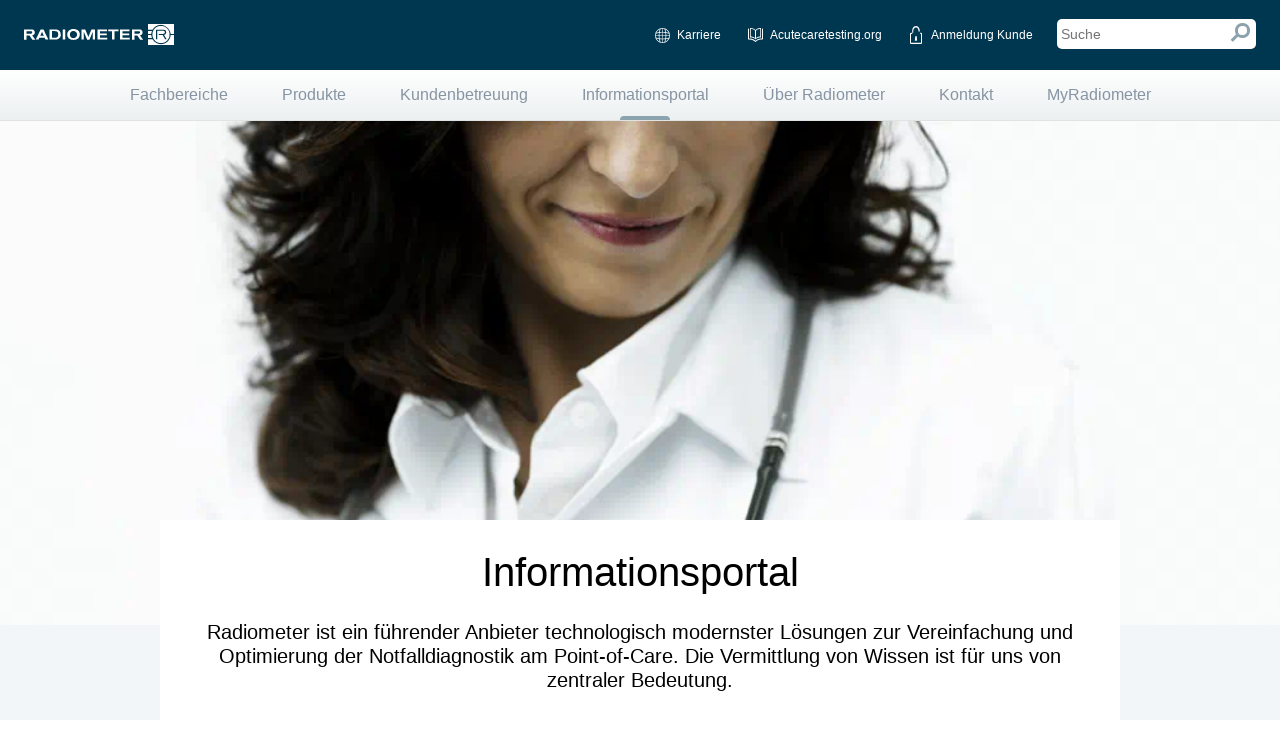

--- FILE ---
content_type: text/html; charset=utf-8
request_url: https://www.radiometer.de/de-de/informationsportal
body_size: 14946
content:


<!DOCTYPE html>

<html class="page no-js normal-mode" lang="de-DE" data-cookieinformation="true" >
<head>
    
<!-- Head insertion -->
<!-- Google Tag Manager -->
<script>(function(w,d,s,l,i){w[l]=w[l]||[];w[l].push({'gtm.start':
new Date().getTime(),event:'gtm.js'});var f=d.getElementsByTagName(s)[0],
j=d.createElement(s),dl=l!='dataLayer'?'&l='+l:'';j.async=true;j.src=
'https://www.googletagmanager.com/gtm.js?id='+i+dl;f.parentNode.insertBefore(j,f);
})(window,document,'script','dataLayer','GTM-KSLQ8MV');</script>
<!-- End Google Tag Manager -->

<meta http-equiv="X-UA-Compatible" content="IE=Edge" />
<meta http-equiv="content-language" content="de-DE">

<!--START Owner LENEJ-->
<meta name="google-site-verification" content="66IFAyGGFMGdwpRxsEk4PehZb6R6jgRf9IhLP2hWU5g" />
<!-- END Owner LENEJ-->




<title>Expertenwissen - acutecaretesting.org</title>
<meta name="robots" content="INDEX,FOLLOW" />
<meta name="description" content="acutecaretesting.org ist ein von Radiometer unterst&#252;tztes Wissensportal mit wissenschaftlichen Fachartikeln aus der t&#228;glichen Routine der Notfalldiagnostik" />
<meta name="viewport" content="width=device-width, initial-scale=1, maximum-scale=1" />
<link rel="shortcut icon" type="image/x-icon" href="/images/RadiometerResponsive/favicon.ico" />
<link href="/bundles/css?v=dEwxbVTOxBr8J0JBCei2Xn13FGQovvoN7GnkwUYbf1Q1" rel="stylesheet"/>

<!--[if lt IE 9]>
    <script src="/js/RadiometerResponsive/vendor/html5shiv.js"></script>
<![endif]-->

<script src="/bundles/js?v=IAE_JE1heVW_bJIuFn1LgzCxCzR3ay2Ddrsl6-1XA1g1"></script>

<script defer src='/bundles/jsmodules?v=749QnyIp5xFNZ9DcCpK14ecwIDviRdA0wUVlaFkcz5w1'> </script>

<script src="/sitecore%20modules/Web/ExperienceForms/scripts/jquery.validate.min.js"></script>
<script src="/sitecore%20modules/Web/ExperienceForms/scripts/jquery.validate.unobtrusive.min.js"></script>
<script src="/sitecore%20modules/Web/ExperienceForms/scripts/jquery.unobtrusive-ajax.min.js"></script>
<script src="/sitecore%20modules/Web/ExperienceForms/scripts/form.validate.js"></script>
<script src="/sitecore%20modules/Web/ExperienceForms/scripts/form.tracking.js"></script>
<script src="/sitecore%20modules/Web/ExperienceForms/scripts/form.conditions.js"></script>
<script defer src="https://app.playable.com/campaign/sdk/utilities.responsive_iframe.min.js"></script>


<link rel="canonical" href="https://www.radiometer.de/de-de/informationsportal" />

        <link rel="alternate" hreflang="en-US" href="https://www.radiometeramerica.com/en-us/knowledge-center" />
        <link rel="alternate" hreflang="nl-BE" href="https://www.radiometer.be/nl-nl/kenniscentrum" />
        <link rel="alternate" hreflang="fr-BE" href="https://www.radiometer.be/fr-be/supports-de-formation" />
        <link rel="alternate" hreflang="fr-LU" href="https://www.radiometer.lu/fr-be/supports-de-formation" />
        <link rel="alternate" hreflang="nl-NL" href="https://www.radiometer.nl/nl-nl/kenniscentrum" />
        <link rel="alternate" hreflang="en-CA" href="https://www.radiometer.ca/en-ca/knowledge-center" />
        <link rel="alternate" hreflang="fr-CA" href="https://www.radiometer.ca/fr-ca/supports-de-formation" />
        <link rel="alternate" hreflang="zh-CN" href="https://www.radiometer.cn/zh-cn/knowledge-center" />
        <link rel="alternate" hreflang="cs-CZ" href="https://www.radiometer.cz/cs-cz/vedomostni-zdroje" />
        <link rel="alternate" hreflang="da-DK" href="https://www.radiometer.dk/da-dk/videnscenter" />
        <link rel="alternate" hreflang="es-ES" href="https://www.radiometer.es/es-es/centro-de-conocimientos" />
        <link rel="alternate" hreflang="fr-FR" href="https://www.radiometer.fr/fr-fr/supports-de-formation" />
        <link rel="alternate" hreflang="hu-HU" href="https://www.radiometer.hu/hu-hu/knowledge-center" />
        <link rel="alternate" hreflang="ja-JP" href="https://www.radiometer.co.jp/ja-jp/ナレッジセンター" />
        <link rel="alternate" hreflang="es-AR" href="https://www.radiometerargentina.com.ar/es-ar/centro-de-conocimientos" />
        <link rel="alternate" hreflang="es-CL" href="https://www.radiometer.cl/es-ar/centro-de-conocimientos" />
        <link rel="alternate" hreflang="es-CO" href="https://www.radiometer.com.co/es-ar/centro-de-conocimientos" />
        <link rel="alternate" hreflang="es-MX" href="https://www.radiometer.mx/es-ar/centro-de-conocimientos" />
        <link rel="alternate" hreflang="en-IE" href="https://www.radiometer.ie/en-gb/knowledge-center" />
        <link rel="alternate" hreflang="en-GB" href="https://www.radiometer.co.uk/en-gb/knowledge-center" />
        <link rel="alternate" hreflang="en" href="https://www.radiometer.ae/en/knowledge-center" />
        <link rel="alternate" hreflang="fr-FR" href="https://www.radiometer.ae/fr-fr/supports-de-formation" />
        <link rel="alternate" hreflang="ru-RU" href="https://www.radiometer.ru/ru-ru/knowledge-center" />
        <link rel="alternate" hreflang="en-NZ" href="https://www.radiometer.co.nz/en-au/knowledge-center" />
        <link rel="alternate" hreflang="en-AU" href="https://www.radiometer.com.au/en-au/knowledge-center" />
        <link rel="alternate" hreflang="pl-PL" href="https://www.radiometer.pl/pl-pl/centrum-wiedzy" />
        <link rel="alternate" hreflang="pt-PT" href="https://www.radiometer.pt/pt-pt/centro-de-conhecimentos" />
        <link rel="alternate" hreflang="en-ZA" href="https://www.radiometer.co.za/en-za/knowledge-center" />
        <link rel="alternate" hreflang="de-CH" href="https://www.radiometer.ch/de-ch/informationsportal" />
        <link rel="alternate" hreflang="fr-CH" href="https://www.radiometer.ch/fr-ch/supports-de-formation" />
        <link rel="alternate" hreflang="tr-TR" href="https://www.radiometer.com.tr/tr-tr/bilgi-merkezi" />
        <link rel="alternate" hreflang="en" href="https://www.radiometer.sa/en/knowledge-center" />
<link rel="alternate" hreflang="de-DE" href="https://www.radiometer.de/de-de/informationsportal" />

<script>
    main.wffmLabel = 'Alle Pflichtfelder müssen ausgefüllt werden';
</script>
</head>
<body class="">
    <header class="main-header">
        <div class="mobile-header is-hidden-desk">
            <button type="button" class="mobileSearchClose">
                X
            </button>
            <button type="button" class="menu-button">
                <i class="menu-burger">
                    <i class="menu-burger__top-bun"></i>
                    <i class="menu-burger__beef"></i>
                    <i class="menu-burger__bottom-bun"></i>
                </i>
            </button>

<a href="/" class="home-link" ><img src="/-/media/radiometer/corporate/images/logos/radiometerlogosvg_mobile.svg?w=170&amp;la=de-DE&amp;hash=808AEF6212736E96D9D2996170F3E2BC" class="header-mobile-image" alt="" /></a>
            <button type="button" class="search-button">
                <i class="magnifying-glass">
                    <i class="magnifying-glass__glass"></i>
                    <i class="magnifying-glass__handle"></i>
                </i>
            </button>

            <input id="mobileSearchInput" type="search" class="search-input" placeholder="Suche" data-searchpageurl="/de-de/search" />

        </div>
        <div class="desktop-header is-hidden-palm is-hidden-lap">

            <div class="desktop-header__content">
<a href="/" class="logo" style="background-image: url(/-/media/radiometer/corporate/images/logos/radiometerlogosvg_white.svg);" ></a>                <nav class="service-nav">
                    <ul>
                        <li><a href="https://jobs.danaher.com/global/en/radiometer" target="_blank" title="Careers" class="service-nav__language">Karriere</a></li>

<li><a href="http://www.acutecaretesting.org" title="Read the latest articles on acutecaretesting.org" target="_blank" class="service-nav__testing">Acutecaretesting.org</a></li>

                        				<li>
					<a href="#" title="Bei MyRadiometer anmelden" class="service-nav__login myradiometer-link-login">Anmeldung Kunde</a>
				</li>


                        <li>
                            <input id="desktopSearchInput" class="is-hidden-palm placeholder" type="search" placeholder="Suche" data-searchpageurl="/de-de/search">
                            <div class="desktop-search-click">
                                <i class="magnifying-glass--desktop">
                                    <i class="magnifying-glass__glass--desktop"></i>
                                    <i class="magnifying-glass__handle--desktop"></i>
                                </i>
                            </div>
                        </li>
                    </ul>
                </nav>
            </div>

        </div>
    </header>
    <div id="navigation">
                    <nav class="primary-nav  highlight-active-nav-items">
                        <ul>
                                <li class="first">
                                        <div class="mainnav">
                                            <button type="button">+</button>
                                            <a href="/de-de/fachbereiche" >Fachbereiche</a>
                                        </div>
                                                                                <ul class="subnav">
                                                    <li>
                                                            <a href="/de-de/fachbereiche/icu-point-of-care-testing-solution"  target="_self">Intensivstation</a>
                                                    </li>
                                                    <li>
                                                            <a href="/de-de/fachbereiche/notfallmedizin"  target="_self">Notfallmedizin</a>
                                                    </li>
                                                    <li>
                                                            <a href="/de-de/fachbereiche/neonatalmedizin"  target="_self">Neonatalmedizin</a>
                                                    </li>
                                                    <li>
                                                            <a href="/de-de/fachbereiche/l&#246;sung-f&#252;r-die-schlaf&#252;berwachung"  target="_self">Schlaf&#252;berwachung</a>
                                                    </li>
                                                    <li>
                                                            <a href="/de-de/fachbereiche/wundversorgung-und-gef&#228;&#223;erkrankungen"  target="_self">Wundversorgung</a>
                                                    </li>

                                            </ul>

                                </li>
                                <li class="">
                                        <div class="mainnav">
                                            <button type="button">+</button>
                                            <a href="/de-de/produkte-und-l&#246;sungen" >Produkte</a>
                                        </div>
                                                                                <ul class="subnav">
                                                    <li>
                                                            <a href="/de-de/produkte-und-l&#246;sungen/blutgasanalyseger&#228;te"  target="_self">Blutgasanalyse</a>
                                                    </li>
                                                    <li>
                                                            <a href="/de-de/produkte-und-l&#246;sungen/immunoassays"  target="_self">Immunoassay</a>
                                                    </li>
                                                    <li>
                                                            <a href="/de-de/produkte-und-l&#246;sungen/transkutanes-monitoring"  target="_self">Transkutanes Monitoring</a>
                                                    </li>
                                                    <li>
                                                            <a href="/de-de/produkte-und-l&#246;sungen/probennehmer"  target="_self">Probennehmer</a>
                                                    </li>
                                                    <li>
                                                            <a href="/de-de/kundenbetreuung/poct-it-und-digitale-services/centralised-aqure"  target="_self">IT-L&#246;sung AQURE am Point-of-Care</a>
                                                    </li>
                                                    <li>
                                                            <a href="/de-de/kundenbetreuung/poct-it-und-digitale-services/data-insights-und-remote-support"  target="_self">Data Insights und Remote Support</a>
                                                    </li>
                                                    <li>
                                                            <a href="/de-de/kundenbetreuung/poct-it-und-digitale-services/security"  target="_self">Security</a>
                                                    </li>
                                                    <li>
                                                            <a href="/de-de/produkte-und-l&#246;sungen/1st-automatic"  target="_self">1st Automatic</a>
                                                    </li>

                                            </ul>

                                </li>
                                <li class="">
                                        <div class="mainnav">
                                            <button type="button">+</button>
                                            <a href="/de-de/kundenbetreuung" >Kundenbetreuung</a>
                                        </div>
                                                                                <ul class="subnav">
                                                    <li>
                                                            <a href="/de-de/kundenbetreuung/poct-it-und-digitale-services"  target="_self">POCT-IT und Digitale Services</a>
                                                    </li>
                                                    <li>
                                                            <a href="/de-de/kundenbetreuung/poct-it-und-digitale-services/accreditation"  target="_self">Akkreditierung</a>
                                                    </li>
                                                    <li>
                                                            <a href="/de-de/kundenbetreuung/dienstleistungen"  target="_self">Dienstleistungen</a>
                                                    </li>
                                                    <li>
                                                            <a href="/de-de/kundenbetreuung/hotline"  target="_self">Kundenservice</a>
                                                    </li>
                                                    <li>
                                                            <a href="/de-de/kundenbetreuung/kundentrainings"  target="_self">Kundentrainings</a>
                                                    </li>
                                                    <li>
                                                            <a href="/de-de/kundenbetreuung/elearning"  target="_self">E-Learning</a>
                                                    </li>
                                                    <li>
                                                            <a href="/de-de/myradiometer"  target="_self">Kundenportal</a>
                                                    </li>
                                                    <li>
                                                            <a href="/de-de/kundenbetreuung/reklamationsmeldungen"  target="_self">Reklamationsmeldungen</a>
                                                    </li>
                                                    <li>
                                                            <a href="/de-de/kundenbetreuung/tcm-mietvertrag"  target="_self">TCM Mietvertrag</a>
                                                    </li>

                                            </ul>

                                </li>
                                <li class="">
                                        <div class="mainnav">
                                            <button type="button">+</button>
                                            <a href="/de-de/informationsportal" >Informationsportal</a>
                                        </div>
                                                                                <ul class="subnav">
                                                    <li>
                                                            <a href="/de-de/informationsportal/automatisches-mischen"  target="_self">Automatisches Mischen</a>
                                                    </li>
                                                    <li>
                                                            <a href="/de-de/informationsportal/fallstudien"  target="_self">Fallstudien</a>
                                                    </li>
                                                    <li>
                                                            <a href="/de-de/informationsportal/infofilme"  target="_self">Infofilme</a>
                                                    </li>
                                                    <li>
                                                            <a href="/de-de/informationsportal/unsere-mobilen-apps"  target="_self">Digitale Wissensquellen</a>
                                                    </li>
                                                    <li>
                                                            <a href="/de-de/informationsportal/expertenwissen"  target="_self">www.acutecaretesting.org</a>
                                                    </li>
                                                    <li>
                                                            <a href="/de-de/informationsportal/patient-blood-management"  target="_self">Patient Blood Management</a>
                                                    </li>
                                                    <li>
                                                            <a href="/de-de/informationsportal/leitfaden-blutgasanalyse"  target="_self">Leitfaden Blutgasanalyse</a>
                                                    </li>
                                                    <li>
                                                            <a href="/de-de/informationsportal/die-pr&#228;analytische-phase"  target="_self">Die pr&#228;analytische Phase erfolgreich meistern</a>
                                                    </li>
                                                    <li>
                                                            <a href="/de-de/webinars/upcoming"  target="_self">Webinare</a>
                                                    </li>
                                                    <li>
                                                            <a href="/de-de/informationsportal/events"  target="_self">Events</a>
                                                    </li>

                                            </ul>

                                </li>
                                <li class="">
                                        <div class="mainnav">
                                            <button type="button">+</button>
                                            <a href="/de-de/&#252;ber-radiometer" >&#220;ber Radiometer</a>
                                        </div>
                                                                                <ul class="subnav">
                                                    <li>
                                                            <a href="/de-de/&#252;ber-radiometer/nachhaltigkeit"  target="_self">Nachhaltigkeit</a>
                                                    </li>
                                                    <li>
                                                            <a href="/de-de/&#252;ber-radiometer/radiometer-mission-vision"  target="_self">Unsere Mission &amp; Vision</a>
                                                    </li>
                                                    <li>
                                                            <a href="/de-de/&#252;ber-radiometer/geschichte-und-meilensteine"  target="_self">Geschichte und Meilensteine</a>
                                                    </li>
                                                    <li>
                                                            <a href="/de-de/&#252;ber-radiometer/blutgasanalyse-und-radiometer"  target="_self">Blutgasanalyse und Radiometer – ein R&#252;ckblick</a>
                                                    </li>
                                                    <li>
                                                            <a href="/de-de/&#252;ber-radiometer/integrit&#228;t-und-konformit&#228;t"  target="_self">Integrit&#228;t und Konformit&#228;t</a>
                                                    </li>
                                                    <li>
                                                            <a href="/de-de/&#252;ber-radiometer/news"  target="_self">News</a>
                                                    </li>
                                                    <li>
                                                            <a href="/de-de/&#252;ber-radiometer/qualit&#228;tsmanagement"  target="_self">Qualit&#228;tsmanagement</a>
                                                    </li>
                                                    <li>
                                                            <a href="/de-de/&#252;ber-radiometer/rechtlichesimpressum"  target="_self">Rechtliches</a>
                                                    </li>

                                            </ul>

                                </li>
                                <li class="">
                                        <div class="mainnav">
                                            <button type="button">+</button>
                                            <a href="/de-de/kontakt" >Kontakt</a>
                                        </div>
                                                                                <ul class="subnav">
                                                    <li>
                                                            <a href="/de-de/kontakt"  target="_self">Radiometer kontaktieren</a>
                                                    </li>
                                                    <li>
                                                            <a href="/de-de/kundenbetreuung/hotline"  target="_self">Technischer Service</a>
                                                    </li>

                                            </ul>

                                </li>
                                <li class="last">
                                        <div class="mainnav">
                                            <button type="button">+</button>
                                            <a href="/de-de/myradiometer" >MyRadiometer</a>
                                        </div>
                                                                

                        </ul>
                    </nav>
                    <nav class="service-nav">
                        <ul>
                                <li>
                                    <a href="#" title="Bei MyRadiometer anmelden" class="service-nav__login myradiometer-link-login">Anmeldung Kunde</a>
                                </li>
                            <li><a href="https://jobs.danaher.com/global/en/radiometer" target="_blank" title="Careers" class="service-nav__language">Karriere</a></li>

<li><a href="http://www.acutecaretesting.org" title="Read the latest articles on acutecaretesting.org" target="_blank" class="service-nav__testing">Acutecaretesting.org</a></li>

                            <!-- Only visible if the site has more than one language option like Belgium and Switzerland -->
                        </ul>
                    </nav>


    </div>

    <main class="site-content">
        




        <div class="standard-top-banner  " style="background-image: url(/-/media/radiometer/corporate/images/banners/services/main_inner_desktop_and_tablet_org.png)">

            <img class="standard-top-banner__mobile-image" src="/-/media/radiometer/corporate/images/banners/services/main_inner_desktop_and_tablet_org.png" />
            <div class="standard-top-banner__block"></div>
            <div class="standard-top-banner__container ">
                <div class="standard-top-banner__seperator" style="background-color: rgb(243,246,249)">
                </div>

                <div class="standard-top-banner__content">

                    

                    <h1 class="standard-top-banner__title standard-top-banner__title-align-middle">Informationsportal</h1>
                    <h2 class="standard-top-banner__title standard-top-banner__title-align-middle">Radiometer ist ein führender Anbieter technologisch modernster Lösungen zur Vereinfachung und Optimierung der Notfalldiagnostik am Point-of-Care. Die Vermittlung von Wissen ist für uns von zentraler Bedeutung.</h2>




                </div>

                    <ul class="breadcrumb standard-top-banner__breadcrumb">
                            <li>
                                <a href="/">Home</a> &gt;
                            </li>
                        <li>
                                <a href="/de-de/informationsportal" style="color: rgb(135,148,163)">
                                    Knowledge center
                                </a>
                        </li>
                    </ul>
            </div>
        </div>


        <div id="1ThreeColumnPlaceholderBanner" class="placeholderbanner-banner-container  " style=" background-color: rgb(243,246,249)">

            <div class="placeholderbanner-banner-content-container">

                    <div class="placeholder-banner-subheader" style="color: rgb(0,0,0)">
                        <p>Unseren Kunden vertiefendes Wissen bereitzustellen, ist uns ein großes Anliegen. Mit einer Reihe von Wissensquellen ermöglichen wir Ihnen einen tieferen Einblick in relevante Themen der Notfalldiagnostik.</p>
<p> </p>
                    </div>

                <div class="placeholderbanner-column-container clearfix ">
                    <div class="placeholderbanner-three-column-left column-content-alignment-top">
                                <div class=" " style="color: inherit; background-color: rgb(0,0,0,0)">
            <div class="placeholderbanner-component-container">
                        <a href="/de-de/informationsportal/fallstudien">
                            <div class="placeholderbanner-column-richtext-image-iefriendly-outer">
                                <div class="placeholderbanner-column-richtext-image-iefriendly-inner">
                                    <img src="/-/media/radiometer/corporate/images/spots/2019/knowledgespots_cust_story.png?h=514&amp;w=1200&amp;la=de-DE&amp;hash=9CBE3A3CFEAD40C6360131ACC6B93410" class="placeholderbanner-column-richtext-image placeholderbanner-column-richtext-image-iefriendly" alt="" />
                                </div>
                            </div>
                        </a>
                                    <div>
                            <h3 class="style-as-h2">Fallstudien</h3>
                    </div>

                    <div class="placeholderbanner-column-container-richtext  clearfix">
                        Kunden berichten, wie in ihrem Krankenhaus mit Unterstützung der Radiometer Lösung für die Notfalldiagnostik diagnostische Entscheidungen getroffen werden, die Leben retten.
                    </div>

                <div class=placeholderbanner-column-richtext-cta-btn-position-left>
                    
<a href="/de-de/informationsportal/fallstudien" class="placeholderbanner-column-button placeholderbanner-column-button-link" data-buttontype="placeholderbannerlinkbutton" data-isexperienceeditor="False" ="" >                <div id="{46261A70-7F46-440A-8647-6EF6A0E3F9EF}" class="click-transfer"></div>
Erfahren Sie Mehr                <span class="standard-top-banner-stickybutton-close"></span>
</a>    <div class="placeholderbanner-column-button-form">
        <div class="placeholderbanner-column-button-bgoverlay" ></div>
        <div class="placeholderbanner-column-button-popup-container">
            <a class="placeholderbanner-column-button-popup-close"></a>
            <div class="placeholderbanner-column-button-popup" >
                <div class="placeholderbanner-column-button-popup-padding">
                    
                </div>
            </div>
        </div>
    </div>

                </div>
            </div>
        </div>

                    </div>

                    <div class="placeholderbanner-three-column-middle column-content-alignment-top">
                                <div class=" " style="color: inherit; background-color: rgb(0,0,0,0)">
            <div class="placeholderbanner-component-container">
                        <a href="/de-de/myradiometer">
                            <div class="placeholderbanner-column-richtext-image-iefriendly-outer">
                                <div class="placeholderbanner-column-richtext-image-iefriendly-inner">
                                    <img src="/-/media/radiometer/corporate/images/spots/2019/myrspot2019.png?h=514&amp;w=1200&amp;la=de-DE&amp;hash=5DC32FF49290A98ADC2E415A08A3E7FC" class="placeholderbanner-column-richtext-image placeholderbanner-column-richtext-image-iefriendly" alt="" />
                                </div>
                            </div>
                        </a>
                                    <div>
                            <h3 class="style-as-h2">MyRadiometer - unser Kundenportal</h3>
                    </div>

                    <div class="placeholderbanner-column-container-richtext  clearfix">
                        <p>Hier finden Sie Produktinformationen, Bedienungsanleitungen, Packungsbeilagen, Broschüren, Videos u.v.m.</p>
                    </div>

                <div class=placeholderbanner-column-richtext-cta-btn-position-left>
                    
<a href="/de-de/myradiometer" data-isexperienceeditor="False" onMouseOut="this.style.color='';this.style.borderColor=''" data-buttontype="placeholderbannerlinkbutton" onMouseOver="this.style.color='rgb(86,178,43)';this.style.borderColor='rgb(86,178,43)'" class="placeholderbanner-column-button placeholderbanner-column-button-transparent" ="" >                <div id="{7E15AADF-429E-475B-B8DB-4538536384FC}" class="click-transfer"></div>
Anmelden                <span class="standard-top-banner-stickybutton-close"></span>
</a>    <div class="placeholderbanner-column-button-form">
        <div class="placeholderbanner-column-button-bgoverlay" ></div>
        <div class="placeholderbanner-column-button-popup-container">
            <a class="placeholderbanner-column-button-popup-close"></a>
            <div class="placeholderbanner-column-button-popup" >
                <div class="placeholderbanner-column-button-popup-padding">
                    
                </div>
            </div>
        </div>
    </div>

                </div>
            </div>
        </div>

                    </div>

                    <div class="placeholderbanner-three-column-right column-content-alignment-top">
                                <div class=" " style="color: inherit; background-color: rgb(0,0,0,0)">
            <div class="placeholderbanner-component-container">
                        <a href="/de-de/informationsportal/unsere-mobilen-apps/handbuch-der-notfalldiagnostik">
                            <div class="placeholderbanner-column-richtext-image-iefriendly-outer">
                                <div class="placeholderbanner-column-richtext-image-iefriendly-inner">
                                    <img src="/-/media/radiometer/corporate/images/spots/2019/acthspot2022.webp?h=514&amp;w=1200&amp;la=de-DE&amp;hash=8FAF6D64537730BF0E9FC1FC839D8D95" class="placeholderbanner-column-richtext-image placeholderbanner-column-richtext-image-iefriendly" alt="" />
                                </div>
                            </div>
                        </a>
                                    <div>
                            <h3 class="style-as-h2">Das Radiometer Handbuch der Notfalldiagnostik</h3>
                    </div>

                    <div class="placeholderbanner-column-container-richtext  clearfix">
                        Die wichtigsten Notfallparameter – jetzt zusammengefasst in einem Handbuch. Das Handbuch von Radiometer ist als E-Book und als Printversion erhältlich.
                    </div>

                <div class=placeholderbanner-column-richtext-cta-btn-position-left>
                    
<a href="/de-de/informationsportal/unsere-mobilen-apps/handbuch-der-notfalldiagnostik" class="placeholderbanner-column-button placeholderbanner-column-button-transparent" data-buttontype="placeholderbannerlinkbutton" data-isexperienceeditor="False" ="" >                <div id="{2AEF875F-FDD5-4893-9E14-AB207901FCDB}" class="click-transfer"></div>
Herunterladen                <span class="standard-top-banner-stickybutton-close"></span>
</a>    <div class="placeholderbanner-column-button-form">
        <div class="placeholderbanner-column-button-bgoverlay" ></div>
        <div class="placeholderbanner-column-button-popup-container">
            <a class="placeholderbanner-column-button-popup-close"></a>
            <div class="placeholderbanner-column-button-popup" >
                <div class="placeholderbanner-column-button-popup-padding">
                    
                </div>
            </div>
        </div>
    </div>

                </div>
            </div>
        </div>

                    </div>
                </div>
            </div>
        </div>
        <div id="2ThreeColumnPlaceholderBanner" class="placeholderbanner-banner-container  " style=" background-color: rgb(255,255,255)">

            <div class="placeholderbanner-banner-content-container">


                <div class="placeholderbanner-column-container clearfix ">
                    <div class="placeholderbanner-three-column-left column-content-alignment-top">
                                <div class=" " style="color: inherit; background-color: rgb(0,0,0,0)">
            <div class="placeholderbanner-component-container">
                        <a href="/de-de/informationsportal/unsere-mobilen-apps/app---vermeidung-pr&#228;analytischer-fehler">
                            <div class="placeholderbanner-column-richtext-image-iefriendly-outer">
                                <div class="placeholderbanner-column-richtext-image-iefriendly-inner">
                                    <img src="/-/media/radiometer/corporate/images/spots/2019/knowledgespot_minimizepreanalyticalapp2.png?h=514&amp;w=1200&amp;la=de-DE&amp;hash=19EB58E2B0F11B1D9A8CC9F5677CC04F" class="placeholderbanner-column-richtext-image placeholderbanner-column-richtext-image-iefriendly" alt="" />
                                </div>
                            </div>
                        </a>
                                    <div>
                            <h3 class="style-as-h2">Vermeidung präanalytischer Fehler</h3>
                    </div>

                    <div class="placeholderbanner-column-container-richtext  clearfix">
                        Basierend auf der vorhandenen Literatur und internationalen Best-Practice-Leitlinien konzentriert sich dieses Handbuch auf die präanalytische Phase der Blutgasanalyse und die Vermeidung möglicher Fehler. <br />
                    </div>

                <div class=placeholderbanner-column-richtext-cta-btn-position-left>
                    
<a href="/de-de/informationsportal/unsere-mobilen-apps/app---vermeidung-pr&#228;analytischer-fehler" class="placeholderbanner-column-button placeholderbanner-column-button-link" data-buttontype="placeholderbannerlinkbutton" data-isexperienceeditor="False" ="" >                <div id="{397A43A5-5CB7-40CA-B91A-5AFE7BEA036F}" class="click-transfer"></div>
Erfahren Sie mehr                <span class="standard-top-banner-stickybutton-close"></span>
</a>    <div class="placeholderbanner-column-button-form">
        <div class="placeholderbanner-column-button-bgoverlay" ></div>
        <div class="placeholderbanner-column-button-popup-container">
            <a class="placeholderbanner-column-button-popup-close"></a>
            <div class="placeholderbanner-column-button-popup" >
                <div class="placeholderbanner-column-button-popup-padding">
                    
                </div>
            </div>
        </div>
    </div>

                </div>
            </div>
        </div>

                    </div>

                    <div class="placeholderbanner-three-column-middle column-content-alignment-top">
                                <div class=" " style="color: inherit; background-color: rgb(0,0,0,0)">
            <div class="placeholderbanner-component-container">
                        <a href="/de-de/informationsportal/leitfaden-blutgasanalyse">
                            <div class="placeholderbanner-column-richtext-image-iefriendly-outer">
                                <div class="placeholderbanner-column-richtext-image-iefriendly-inner">
                                    <img src="/-/media/radiometer/corporate/images/spots/2019/knowledgespot_truthisintheblood.png?h=514&amp;w=1200&amp;la=de-DE&amp;hash=2C3F4980239D78D96DBA04CBCB015FE2" class="placeholderbanner-column-richtext-image placeholderbanner-column-richtext-image-iefriendly" alt="" />
                                </div>
                            </div>
                        </a>
                                    <div>
                            <h3 class="style-as-h2">Ihr Leitfaden zur Blutgasanalyse</h3>
                    </div>

                    <div class="placeholderbanner-column-container-richtext  clearfix">
                        <p style="margin: 0cm 0cm 0.0001pt;"><span>Mithilfe der Blutgasanalyse wird der Säure-Basen-Haushalt eines Patienten mit einer respiratorischen oder metabolischen Störung bestimmt. Die Videos dienen dem Verständnis der Blutgasanalyse.</span></p>
                    </div>

                <div class=placeholderbanner-column-richtext-cta-btn-position-left>
                    
<a href="/de-de/informationsportal/leitfaden-blutgasanalyse" class="placeholderbanner-column-button placeholderbanner-column-button-transparent" data-buttontype="placeholderbannerlinkbutton" data-isexperienceeditor="False" ="" >                <div id="{E2F3AEB4-60F4-4D8B-AE88-2534F6FF87D0}" class="click-transfer"></div>
Mehr erfahren                <span class="standard-top-banner-stickybutton-close"></span>
</a>    <div class="placeholderbanner-column-button-form">
        <div class="placeholderbanner-column-button-bgoverlay" ></div>
        <div class="placeholderbanner-column-button-popup-container">
            <a class="placeholderbanner-column-button-popup-close"></a>
            <div class="placeholderbanner-column-button-popup" >
                <div class="placeholderbanner-column-button-popup-padding">
                    
                </div>
            </div>
        </div>
    </div>

                </div>
            </div>
        </div>

                    </div>

                    <div class="placeholderbanner-three-column-right column-content-alignment-top">
                                <div class=" " style="color: inherit; background-color: rgb(0,0,0,0)">
            <div class="placeholderbanner-component-container">
                        <a href="/de-de/informationsportal/automatisches-mischen">
                            <div class="placeholderbanner-column-richtext-image-iefriendly-outer">
                                <div class="placeholderbanner-column-richtext-image-iefriendly-inner">
                                    <img src="/-/media/radiometer/corporate/images/campaign/automatic-mixing/automatic_mixing_knowledgespot.png?h=343&amp;w=800&amp;la=de-DE&amp;hash=3EAA7983776637ED2081B190BD9F4C44" class="placeholderbanner-column-richtext-image placeholderbanner-column-richtext-image-iefriendly" alt="" />
                                </div>
                            </div>
                        </a>
                                    <div>
                            <h3 class="style-as-h2">Automatisches Mischen</h3>
                    </div>

                    <div class="placeholderbanner-column-container-richtext  clearfix">
                        <p>Das automatische Mischen ist ein einzigartiges Verfahren zum Mischen von Blutgasproben vor der Analyse, welches eine homogene Probe gewährleistet und somit genaue Hämoglobin-Werte ermöglicht.</p>
                    </div>

                <div class=placeholderbanner-column-richtext-cta-btn-position-left>
                    
<a href="/de-de/informationsportal/automatisches-mischen" data-isexperienceeditor="False" onMouseOut="" data-buttontype="placeholderbannerlinkbutton" onMouseOver="" class="placeholderbanner-column-button placeholderbanner-column-button-link" ="" >                <div id="{07434954-1F0C-4141-9E07-96433C50B697}" class="click-transfer"></div>
Erfahren Sie mehr                <span class="standard-top-banner-stickybutton-close"></span>
</a>    <div class="placeholderbanner-column-button-form">
        <div class="placeholderbanner-column-button-bgoverlay" ></div>
        <div class="placeholderbanner-column-button-popup-container">
            <a class="placeholderbanner-column-button-popup-close"></a>
            <div class="placeholderbanner-column-button-popup" >
                <div class="placeholderbanner-column-button-popup-padding">
                    
                </div>
            </div>
        </div>
    </div>

                </div>
            </div>
        </div>

                    </div>
                </div>
            </div>
        </div>
        <div id="3ThreeColumnPlaceholderBanner" class="placeholderbanner-banner-container  " style=" background-color: rgb(243,246,249)">

            <div class="placeholderbanner-banner-content-container">


                <div class="placeholderbanner-column-container clearfix ">
                    <div class="placeholderbanner-three-column-left column-content-alignment-top">
                                <div class=" " style="color: inherit; background-color: rgb(0,0,0,0)">
            <div class="placeholderbanner-component-container">
                        <a href="/de-de/informationsportal/patient-blood-management">
                            <div class="placeholderbanner-column-richtext-image-iefriendly-outer">
                                <div class="placeholderbanner-column-richtext-image-iefriendly-inner">
                                    <img src="/-/media/radiometer/corporate/images/campaign/pbm/pbm_spot.png?h=514&amp;w=1200&amp;la=de-DE&amp;hash=71A784B64C9EC5F0FFCE54899C2CE56E" class="placeholderbanner-column-richtext-image placeholderbanner-column-richtext-image-iefriendly" alt="" />
                                </div>
                            </div>
                        </a>
                                    <div>
                            <h3 class="style-as-h2">PBM (Patient Blood Management)</h3>
                    </div>

                    <div class="placeholderbanner-column-container-richtext  clearfix">
                        PBM ist ein umfassender Ansatz zum Erhalt und Umgang mit Patientenblut. Obwohl es keine einvernehmliche Definition von PBM gibt, basiert das Konzept im klinischen Alltag auf drei Grundpfeilern: Optimierung des Volumens von Patientenblut und roten Blutkörperchen, Minimierung des Blutverlusts und eine adäquate Behandlung von Anämie.
                    </div>

                <div class=placeholderbanner-column-richtext-cta-btn-position-left>
                    
<a href="/de-de/informationsportal/patient-blood-management" class="placeholderbanner-column-button placeholderbanner-column-button-link" data-buttontype="placeholderbannerlinkbutton" data-isexperienceeditor="False" ="" >                <div id="{A2192764-8CCC-451C-BBD8-FA951A06906A}" class="click-transfer"></div>
Erfahren Sie mehr                <span class="standard-top-banner-stickybutton-close"></span>
</a>    <div class="placeholderbanner-column-button-form">
        <div class="placeholderbanner-column-button-bgoverlay" ></div>
        <div class="placeholderbanner-column-button-popup-container">
            <a class="placeholderbanner-column-button-popup-close"></a>
            <div class="placeholderbanner-column-button-popup" >
                <div class="placeholderbanner-column-button-popup-padding">
                    
                </div>
            </div>
        </div>
    </div>

                </div>
            </div>
        </div>

                    </div>

                    <div class="placeholderbanner-three-column-middle column-content-alignment-top">
                                <div class=" " style="color: inherit; background-color: rgb(0,0,0,0)">
            <div class="placeholderbanner-component-container">
                        <a href="/de-de/informationsportal/die-pr&#228;analytische-phase">
                            <div class="placeholderbanner-column-richtext-image-iefriendly-outer">
                                <div class="placeholderbanner-column-richtext-image-iefriendly-inner">
                                    <img src="/-/media/radiometer/corporate/images/campaign/pae/knowledgespots_pae.png?h=514&amp;w=1200&amp;la=de-DE&amp;hash=589F2265DC384E57600E47E2ADD068FD" class="placeholderbanner-column-richtext-image placeholderbanner-column-richtext-image-iefriendly" alt="" />
                                </div>
                            </div>
                        </a>
                                    <div>
                            <h3 class="style-as-h2">Die präanalytische Phase erfolgreich meistern</h3>
                    </div>

                    <div class="placeholderbanner-column-container-richtext  clearfix">
                        Erfahren Sie mehr über 12 häufige präanalytische Fehler und wie Sie sie vermeiden können. Testen Sie Ihr Wissen anschließend mit einem Quiz.
                    </div>

                <div class=placeholderbanner-column-richtext-cta-btn-position-left>
                    
<a href="/de-de/informationsportal/die-pr&#228;analytische-phase" class="placeholderbanner-column-button placeholderbanner-column-button-link" data-buttontype="placeholderbannerlinkbutton" data-isexperienceeditor="False" ="" >                <div id="{817DEBBF-973A-42B9-B2B1-D29904A73392}" class="click-transfer"></div>
Erfahren Sie mehr                <span class="standard-top-banner-stickybutton-close"></span>
</a>    <div class="placeholderbanner-column-button-form">
        <div class="placeholderbanner-column-button-bgoverlay" ></div>
        <div class="placeholderbanner-column-button-popup-container">
            <a class="placeholderbanner-column-button-popup-close"></a>
            <div class="placeholderbanner-column-button-popup" >
                <div class="placeholderbanner-column-button-popup-padding">
                    
                </div>
            </div>
        </div>
    </div>

                </div>
            </div>
        </div>

                    </div>

                    <div class="placeholderbanner-three-column-right column-content-alignment-top">
                                <div class=" " style="color: inherit; background-color: rgb(0,0,0,0)">
            <div class="placeholderbanner-component-container">
                        <a href="/de-de/webinars">
                            <div class="placeholderbanner-column-richtext-image-iefriendly-outer">
                                <div class="placeholderbanner-column-richtext-image-iefriendly-inner">
                                    <img src="/-/media/radiometer/corporate/images/spots/2019/knowledgespots_webinar.png?h=514&amp;w=1200&amp;la=de-DE&amp;hash=CA6D2AC950C0F07F6CE9B0929C080852" class="placeholderbanner-column-richtext-image placeholderbanner-column-richtext-image-iefriendly" alt="" />
                                </div>
                            </div>
                        </a>
                                    <div>
                            <h3 class="style-as-h2">Webinare</h3>
                    </div>

                    <div class="placeholderbanner-column-container-richtext  clearfix">
                        Radiometer und acutecaretesting.org präsentieren eine Reihe von kostenlosen Webinaren.
                    </div>

                <div class=placeholderbanner-column-richtext-cta-btn-position-left>
                    
<a href="/de-de/webinars" data-isexperienceeditor="False" onMouseOut="" data-buttontype="placeholderbannerlinkbutton" onMouseOver="" class="placeholderbanner-column-button placeholderbanner-column-button-link" ="" >                <div id="{103ABE5E-553A-4EB3-BADE-64C0AF553874}" class="click-transfer"></div>
Nächste Webinare und Webinare bei Bedarf abrufen                <span class="standard-top-banner-stickybutton-close"></span>
</a>    <div class="placeholderbanner-column-button-form">
        <div class="placeholderbanner-column-button-bgoverlay" ></div>
        <div class="placeholderbanner-column-button-popup-container">
            <a class="placeholderbanner-column-button-popup-close"></a>
            <div class="placeholderbanner-column-button-popup" >
                <div class="placeholderbanner-column-button-popup-padding">
                    
                </div>
            </div>
        </div>
    </div>

                </div>
            </div>
        </div>

                    </div>
                </div>
            </div>
        </div>
        <div id="2ThreeColumnPlaceholderBanner" class="placeholderbanner-banner-container  " style=" background-color: rgb(255,255,255)">

            <div class="placeholderbanner-banner-content-container">


                <div class="placeholderbanner-column-container clearfix ">
                    <div class="placeholderbanner-three-column-left column-content-alignment-top">
                                <div class=" " style="color: inherit; background-color: rgb(0,0,0,0)">
            <div class="placeholderbanner-component-container">
                        <a href="/de-de/produkte-und-l&#246;sungen/transkutanes-monitoring/wissenschaftliche-erkenntnisse-transkutane">
                            <div class="placeholderbanner-column-richtext-image-iefriendly-outer">
                                <div class="placeholderbanner-column-richtext-image-iefriendly-inner">
                                    <img src="/-/media/radiometer/corporate/images/spots/tc_scientificinsights.png?h=514&amp;w=1200&amp;la=de-DE&amp;hash=F1C8932999FB45202935F65E97A78DE4" class="placeholderbanner-column-richtext-image placeholderbanner-column-richtext-image-iefriendly" alt="" />
                                </div>
                            </div>
                        </a>
                                    <div>
                            <h3 class="style-as-h2">Wissenschaftliche Erkenntnisse ansehen</h3>
                    </div>

                    <div class="placeholderbanner-column-container-richtext placeholderbanner-column-container-richtext-checkmarkbulletpoints clearfix">
                        Entdecken Sie neue klinische Erkenntnisse über das transkutane Monitoring.
<p>Lesen Sie hier das neueste Radiometer Dokument „Wissenschaftliche Erkenntnisse“.</p>
<br class="t-last-br">
                    </div>

                <div class=placeholderbanner-column-richtext-cta-btn-position-left>
                    
<a href="/de-de/produkte-und-l&#246;sungen/transkutanes-monitoring/wissenschaftliche-erkenntnisse-transkutane" data-isexperienceeditor="False" onMouseOut="this.style.color='';this.style.borderColor=''" data-buttontype="placeholderbannerlinkbutton" onMouseOver="this.style.color='rgb(86,178,43)';this.style.borderColor='rgb(86,178,43)'" class="placeholderbanner-column-button placeholderbanner-column-button-transparent" ="" >                <div id="{20548453-125F-4D55-8C7E-3B370DC5109A}" class="click-transfer"></div>
Wissenschaftliche Erkenntnisse ansehen                 <span class="standard-top-banner-stickybutton-close"></span>
</a>    <div class="placeholderbanner-column-button-form">
        <div class="placeholderbanner-column-button-bgoverlay" ></div>
        <div class="placeholderbanner-column-button-popup-container">
            <a class="placeholderbanner-column-button-popup-close"></a>
            <div class="placeholderbanner-column-button-popup" >
                <div class="placeholderbanner-column-button-popup-padding">
                    
                </div>
            </div>
        </div>
    </div>

                </div>
            </div>
        </div>

                    </div>

                    <div class="placeholderbanner-three-column-middle column-content-alignment-top">
                                <div class=" " style="color: inherit; background-color: rgb(0,0,0,0)">
            <div class="placeholderbanner-component-container">
                        <a href="https://acutecaretesting.org/">
                            <div class="placeholderbanner-column-richtext-image-iefriendly-outer">
                                <div class="placeholderbanner-column-richtext-image-iefriendly-inner">
                                    <img src="/-/media/radiometer/corporate/images/spots/2019/orgspot2019.png?h=514&amp;w=1200&amp;la=de-DE&amp;hash=A82ED064D49A6B0147FDE863A8FB63D9" class="placeholderbanner-column-richtext-image placeholderbanner-column-richtext-image-iefriendly" alt="" />
                                </div>
                            </div>
                        </a>
                                    <div>
                            <h3 class="style-as-h2">Wissenschaftliche Informationsplattform</h3>
                    </div>

                    <div class="placeholderbanner-column-container-richtext  clearfix">
                        Acutecaretesting.org ist eine englischsprachige Informationsplattform für wissenschaftliche Publikationen und Beiträge aus der täglichen Routine (von Benutzern für Benutzer) rund um die Notfalldiagnostik.
                    </div>

                <div class=placeholderbanner-column-richtext-cta-btn-position-left>
                    
<a href="https://acutecaretesting.org/" class="placeholderbanner-column-button placeholderbanner-column-button-link" data-buttontype="placeholderbannerlinkbutton" target="_blank" data-isexperienceeditor="False" ="" >                <div id="{4A7D41B5-3483-4FE5-8008-ED465F4CE4D4}" class="click-transfer"></div>
Seite besuchen                <span class="standard-top-banner-stickybutton-close"></span>
</a>    <div class="placeholderbanner-column-button-form">
        <div class="placeholderbanner-column-button-bgoverlay" ></div>
        <div class="placeholderbanner-column-button-popup-container">
            <a class="placeholderbanner-column-button-popup-close"></a>
            <div class="placeholderbanner-column-button-popup" >
                <div class="placeholderbanner-column-button-popup-padding">
                    
                </div>
            </div>
        </div>
    </div>

                </div>
            </div>
        </div>

                    </div>

                    <div class="placeholderbanner-three-column-right column-content-alignment-top">
                        
                    </div>
                </div>
            </div>
        </div>






    <footer>    
            <p>
                    <a href="/de-de/&#252;ber-radiometer/rechtlichesimpressum/haftungsausschluss">Radiometer Online Privacy Policy</a>
                        <span> | </span>
                    <a href="/de-de/&#252;ber-radiometer/rechtlichesimpressum/impressum">Impressum</a>
                        <span> | </span>
                    <a href="/de-de/&#252;ber-radiometer/rechtlichesimpressum/agb">AGB</a>
                        <span> | </span>
                    <a href="/de-de/&#252;ber-radiometer/rechtlichesimpressum/agb/agb-archiv">AGB Archiv</a>
                        <span> | </span>
                    <a href="/de-de/&#252;ber-radiometer/rechtlichesimpressum/verwendung-von-cookies">Verwendung von Cookies</a>
                        <span> | </span>
                    <a href="/de-de/kontakt">Kontaktieren Sie unsere Experten</a>
            </p>
        <br />




        <span style="font-size: 14px;">Das ist die Website der Radiometer GmbH, Deutschland. Details zu spezifischen Lösungen für die Blutgasanalyse, Immunoassays, transkutanes Monitoring, Probennehmer, POC-Datenmanagementsysteme, QC und Serviceleistungen finden Sie auf der jeweiligen länderspezifischen Website der Radiometer Gruppe. HemoCue ist Teil der Radiometer Gruppe. </span>
        <br />
        <p> </p><br><p><a href="http://facebook.com/radiometermedical" title="http://facebook.com/radiometermedical" target="_blank"><img width="36" height="33" style="border-width: 0px; border-style: solid;" alt="Radiometer Facebook" src="/-/media/radiometer/corporate/images/logos/fsocialmediaicon.png"></a><a href="http://youtube.com/user/radiometermedical" title="youtube.com/user/radiometermedical" target="_blank"><img width="36" height="33" style="border-width: 0px; border-style: solid;" alt="Radiometer YouTube" src="/-/media/radiometer/corporate/images/logos/ytsocialmediaicon.png"></a><a href="https://www.linkedin.com/company/radiometer-medical" title="linkedin.com/company/radiometer-medical" target="_blank"><img width="36" height="33" style="border-width: 0px; border-style: solid;" alt="Radiometer LinkedIn" src="/-/media/radiometer/corporate/images/logos/insocialmediaicons.png"></a></p>
        <br />
        © 2026 Radiometer GmbH | Europark Fichtenhain A 4 | 47807 Krefeld | Deutschland | Telefon 02151 8933-100<br class="t-last-br" />
<br />
<br />
<a rel="noopener noreferrer" href="https://www.danaher.com/?utm_source=RAD_web&utm_medium=referral&utm_content=trustmarkfooter" title="Danaher logo" target="_blank"><img src="/-/media/radiometer/corporate/images/logos/danaher_logo_footer.png?w=75" style="width:75px;" alt="Danaher logo" /></a>
        <div class="bottom">
            <div class="bottom-left">
                    <select class="dropdown-dark" id="select-country">
                        <option selected>
                            Eigene l&#228;nderspezifische Seite
                        </option>
                            <option value="https://www.radiometerargentina.com.ar">Argentina</option>
                            <option value="https://www.radiometer.com.au">Australia</option>
                            <option value="https://www.radiometer.at">Austria</option>
                            <option value="https://www.radiometer.be">Belgium</option>
                            <option value="https://biodina.com.br/product-category/radiometer">Brazil</option>
                            <option value="https://www.radiometer.ca">Canada</option>
                            <option value="https://www.radiometer.cl">Chile</option>
                            <option value="https://www.radiometer.cn">China</option>
                            <option value="https://www.radiometer.com.co">Colombia</option>
                            <option value="https://www.radiometer.cz">Czech Republic</option>
                            <option value="https://www.radiometer.dk">Denmark</option>
                            <option value="https://www.radiometer.fr">France</option>
                            <option value="https://www.radiometer.de">Germany</option>
                            <option value="https://www.radiometer.hu">Hungary</option>
                            <option value="https://www.radiometer.in">India</option>
                            <option value="https://www.radiometer.ie">Ireland</option>
                            <option value="https://www.radiometer.co.jp">Japan</option>
                            <option value="https://www.radiometer.lu">Luxemburg</option>
                            <option value="https://www.radiometer.my">Malaysia</option>
                            <option value="https://www.radiometer.mx">Mexico</option>
                            <option value="https://www.radiometer.ae">Middle East and Northern Africa</option>
                            <option value="https://www.radiometer.nl">Netherlands</option>
                            <option value="https://www.radiometer.co.nz">New Zealand</option>
                            <option value="https://www.radiometerargentina.com.ar">Peru</option>
                            <option value="https://www.radiometer.pl">Poland</option>
                            <option value="https://www.radiometer.pt">Portugal</option>
                            <option value="https://www.radiometer.ru">Russia</option>
                            <option value="https://www.radiometer.sa">Saudi Arabia</option>
                            <option value="https://www.radiometer.sg">Singapore</option>
                            <option value="https://www.radiometer.es">Spain</option>
                            <option value="https://www.radiometer.ch">Switzerland</option>
                            <option value="https://www.radiometer.co.za">Sub Sahara Africa</option>
                            <option value="https://www.radiometer.com.tr">Turkey</option>
                            <option value="https://www.radiometer.ae">United Arab Emirates</option>
                            <option value="https://www.radiometer.co.uk">United Kingdom</option>
                            <option value="https://www.radiometeramerica.com">USA</option>
                    </select>
            </div>
            <div class="bottom-right">
                <a href="/"><img src="/-/media/radiometer/corporate/images/logos/radiometerlogofooter_white.png?h=31&amp;w=221&amp;la=de-DE&amp;hash=0C194F9634BCC906F5BC2EA9292DDAC6" alt="" /></a>
            </div>
        </div>
    </footer>

<!-- Body Code Insertion -->
<!-- Google Tag Manager (noscript) -->
<noscript><iframe src="https://www.googletagmanager.com/ns.html?id=GTM-KSLQ8MV"
height="0" width="0" style="display:none;visibility:hidden"></iframe></noscript>
<!-- End Google Tag Manager (noscript) -->
        <div id="cookiebanner" class="disabled " style="color: rgb(255, 255, 255);background: rgb(90,157,185);">
            <div class="size-7of12 size-7of12--portable size-12of12--palm left">
                <div class="right">
                    <h4>Auf dieser Website werden Cookies verwendet</h4>
                    <a href="/de-de/&#252;ber-radiometer/rechtlichesimpressum/verwendung-von-cookies" title="Use of cookies" style="color: rgb(255, 255, 255) !important;" >Verwendung von Cookies</a>
                </div>
            </div>
            <div class="size-4of12 size-4of12--portable size-12of12--palm right">
                <a href="#" style="color: rgb(255, 255, 255) !important; border-color: rgb(255, 255, 255);">Diese Meldung nicht mehr anzeigen</a>
            </div>
        </div>


    <div class="myradiometer-login-banner ">
        <div class="myradiometer-bgoverlay"></div>
        <div class="myradiometer-dialog myradiometer-banners myradiometer-banners-login">
            <div class="myradiometer-banners-title myradiometer-banners-login-title">
                Sind Sie bereits bei uns registriert?
            </div>
            <div class="myradiometer-banners-buttonwrapper">
                <a href="/handlers/myradiometer/AuthenticationChallenge.ashx" id="loginSubmit" class="myradiometer-banners-link">JA</a>
                <a href="" class="myradiometer-banners-link myradiometer-banners-link-requestaccess">ICH WEISS NICHT</a>
            </div>

            <div class="myradiometer-banners-login-sublinks">
                Radiometer verwendet<a href="#myradiometer-azure-info" class="MyRadiometerYellow">Microsoft Azure AD</a>, um den Kundenzugriff zu authentifizieren. Wenn Sie bereits registriert sind, werden Sie zu Microsoft Azure AD weitergeleitet, um sich mit Ihren Microsoft Azure AD-Zugangsdaten anzumelden. Wenn Sie sich nicht sicher sind, wählen Sie bitte „ICH WEISS NICHT“, dann werden wir Sie durch den Anmeldevorgang führen. 
            </div>
        </div>
    </div>
<div class="myradiometer-requestaccess-banner">
  <div class="myradiometer-bgoverlay"></div>
  <div class="myradiometer-dialog myradiometer-banners myradiometer-banners-requestaccess">
    <div class="myradiometer-banners-title myradiometer-banners-requestaccess-title">
      Best&#228;tigen Sie Ihr Konto bei Radiometer
    </div>
    <div class="myradiometer-banners-button myradiometer-banners-button-requestaccess">
      <div class="myradiometer-banners-requestaccess-inputwrapper">
          <div class="myradiometer-banners-errormessage myradiometer-banners-requestaccess-errormessage">
              <p>Bitte geben Sie eine g&#252;ltige E-Mail-Adresse ein</p>
          </div>
        <input id="requestaccessEmail" class="myradiometer-banners-input" placeholder="E-Mail" type="email" />
      </div>
      <a id="requestaccessSubmit" class="myradiometer-banners-link" href="#">WEITER</a>
    </div>
      <div class="myradiometer-banners-requestaccess-text">Mit dem Absenden Ihrer E-Mail erklären Sie sich mit der <a href="/about-radiometer/legal/legal-notice" target="_blank">Datenschutzerklärung</a> einverstanden
</div>
      <div class="myradiometer-banners-requestaccess-text">Radiometer verwendet<a href="#myradiometer-azure-info" class="MyRadiometerYellow">Microsoft Azure AD</a>, um den Kundenzugriff zu authentifizieren. Wenn Sie bereits registriert sind, werden Sie zu Microsoft Azure AD weitergeleitet, um sich mit Ihren Microsoft Azure AD-Zugangsdaten anzumelden. </div>
  </div>
   
  
  
</div><div class="myradiometer-alreadyregistered-banner">
    <div class="myradiometer-bgoverlay"></div>
    <div class="myradiometer-dialog myradiometer-banners myradiometer-banners-alreadyregistered">
        <div class="myradiometer-banners-title  myradiometer-banners-alreadyregistered-title">
            Sie sind bereits registriert.
        </div>
        <div class="myradiometer-banners-button">
            <a class="myradiometer-banners-link" href="/handlers/myradiometer/AuthenticationChallenge.ashx">ANMELDEN</a>
        </div>
        <div class="myradiometer-banners-requestaccess-text">Radiometer verwendet<a href="#myradiometer-azure-info" class="MyRadiometerYellow">Microsoft Azure AD</a>, um den Kundenzugriff zu authentifizieren. Wenn Sie bereits registriert sind, werden Sie zu Microsoft Azure AD weitergeleitet, um sich mit Ihren Microsoft Azure AD-Zugangsdaten anzumelden.</div>
        
    </div>

</div>
<div class="myradiometer-knowncustomer-banner">
    <div class="myradiometer-bgoverlay"></div>
    <div class="myradiometer-dialog myradiometer-banners myradiometer-banners-knowncustomer">
        <div class="myradiometer-banners-title myradiometer-banners-knowncustomer-title">
            Vielen Dank
            
        </div>
        <p class="myradiometer-banners-title">
            Wir senden Ihnen in K&#252;rze eine E-Mail-Einladung, damit Sie sich mit Microsoft Azure AD anzumelden k&#246;nnen
        </p>
        <div class="myradiometer-banners-button">
            <a class="myradiometer-banners-link myradiometer-banners-knowncustomer-close" href="#">BANNER SCHLIESSEN</a>
        </div>
        <div class="myradiometer-banners-requestaccess-text">Radiometer verwendet<a href="#myradiometer-azure-info" class="MyRadiometerYellow">Microsoft Azure AD</a>, um den Kundenzugriff zu authentifizieren. </div>
    </div>
</div>



<div class="myradiometer-notregistered-banner">
    <div class="myradiometer-bgoverlay"></div>
    <div class="myradiometer-dialog myradiometer-banners myradiometer-banners-notregistered">
        <div class="myradiometer-banners-title myradiometer-banners-notregistered-title">
            Hinweis:
            
        </div>
        <p class="myradiometer-banners-title myradiometer-banners-notregistered-subtitle">
            Es scheint, dass Ihre E-Mail nicht bei uns registriert ist
        </p>
        <div class="myradiometer-banners-buttonwrapper">
            <a class="myradiometer-banners-link myradiometer-banners-notregistered-tryagain" href="#">ERNEUT VERSUCHEN</a>
            <a class="myradiometer-banners-link" href="/de-de/myradiometer/signup">WEITER</a>
        </div>
        <div class="myradiometer-banners-requestaccess-text">Radiometer verwendet<a href="#myradiometer-azure-info" class="MyRadiometerYellow">Microsoft Azure AD</a>, um den Kundenzugriff zu authentifizieren. Wenn Ihre E-Mail nicht bei uns registriert ist, klicken Sie auf WEITER. Wir werden Sie durch den Anmeldeprozess führen.</div>
    </div>
</div>



<div class="myradiometer-resendinvitation-banner">
    <div class="myradiometer-bgoverlay"></div>
    <div class="myradiometer-dialog myradiometer-banners myradiometer-banners-resendinvitation">
        <div class="myradiometer-banners-title myradiometer-banners-resendinvitation-title">
            Wir haben Ihnen zuvor eine Einladung per E-Mail gesendet
            
        </div>
        <p class="myradiometer-banners-title">
            Bitte klicken Sie &quot;Einladung annehmen&quot; in der E-Mail um den Registrierungsprozess abzuschlie&#223;en
        </p>
        <div class="myradiometer-banners-button">
            <a id ="resendinvitationButton" class="myradiometer-banners-link" href="#">E-MAIL ERNEUT SENDEN</a>
        </div>
        <div class="myradiometer-banners-requestaccess-text">Radiometer verwendet<a href="#myradiometer-azure-info" class="MyRadiometerYellow">Microsoft Azure AD</a>, um den Kundenzugriff zu authentifizieren. </div>
    </div>
</div>


<input type="hidden" value="/de-de/myradiometer/dashboard" id="MyRadiometerLoginLink" />
<input type="hidden" value="/de-de/myradiometer" id="MyRadiometerLogoutLink" />

<div class="myradiometer-standarderror-banner">
    <div class="myradiometer-bgoverlay"></div>
    <div class="myradiometer-dialog myradiometer-banners myradiometer-banners-standarderror">
        <div class="myradiometer-banners-title myradiometer-banners-standarderror-title">
            Hinweis:
            
        </div>
        <p class="myradiometer-banners-title">
            Aufgrund eines Kommunikationsfehlers konnten wir Ihre Anfrage nicht bearbeiten
        </p>
        <div class="myradiometer-banners-button">
            <a class="myradiometer-banners-link myradiometer-standarderror-retry" href="#">ERNEUT VERSUCHEN</a>
        </div>
        
    </div>
</div>



<div class="myradiometer-notauthorized-banner">
    <div class="myradiometer-bgoverlay"></div>
    <div class="myradiometer-dialog myradiometer-banners myradiometer-banners-notauthorized">
        <div class="myradiometer-banners-title myradiometer-banners-notauthorized-title">
            Hinweis:
            
        </div>
        <p class="myradiometer-banners-title">
            Es scheint, dass dieses Konto keinen Zugriff auf das Portal erhalten hat
        </p>
        <div class="myradiometer-banners-button">
            <a class="myradiometer-banners-link myradiometer-notauthorized-retry" href="#">WEITER</a>
        </div>
        
    </div>
</div>



<div class="myradiometer-info-popup">
    
    <div class="myradiometer-info-overlay"></div>
    <div class="myradiometer-info-popup-content myradiometer-info-dialog">
        <span class="myradiometer-info-popup-close"></span>
        <div style="overflow-y: scroll; max-height: 100%; padding-left: 30px; padding-right: 30px;">
            <div id="azureInfo"><h3>Radiometer nutzt Microsoft AZURE Active Directory, um Kunden und Partnern sicheren Zugriff auf Dokumente, Ressourcen und andere Services in unserem Kundenportal zu bieten.</h3>
<p>Wenn Ihre Organisation bereits AZURE AD verwendet, können Sie mit denselben Zugangsdaten auf das Kundenportal von Radiometer zugreifen. </p>

<h3>Die wichtigsten Vorteile</3>

<ul><li>Ermöglicht die Verwendung vorhandener Active Directory-Anmeldedaten </li>
<li>Benutzerfreundliches Single-Sign-On-Verfahren  </li>
<li>Dieselben Anmeldedaten für den Zugriff auf künftige Dienste verwenden</li>
</ul>
<h3>Zugriff beantragen</h3>

<p>Sie erhalten per E-Mail eine Einladung zum Zugriff auf unsere Dienste, wenn Ihre Anfrage genehmigt wurde. </p>

<p>Wenn Sie die Einladung annehmen und Ihre Organisation bereits AZURE AD verwendet, können Sie mit denselben Zugangsdaten auf das Kundenportal von Radiometer zugreifen. Andernfalls erhalten Sie per E-Mail ein einmaliges Kennwort zur Anmeldung. </p></div>    
            <div id="dpnInfo"></div>    
        </div>
    </div>
</div>



        
    </main>
    <script src="/bundles/myradiometerjs?v=jypDth0fy_FsFy0F_gik-nP8jnM-_8w4Kj1Byio11RU1"></script>

</body>
</html>